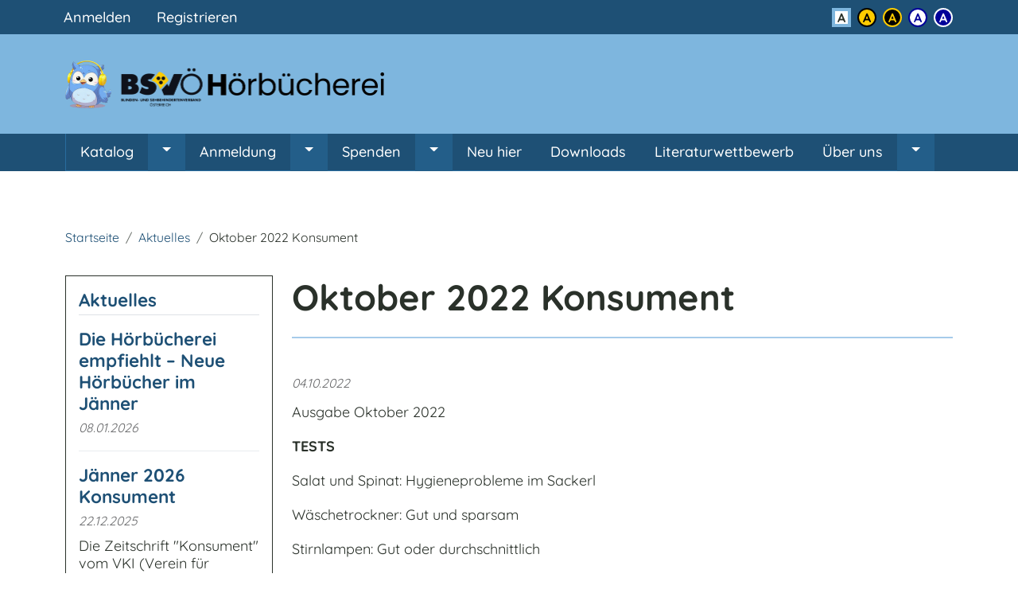

--- FILE ---
content_type: text/html; charset=UTF-8
request_url: https://www.hoerbuecherei.at/aktuelles/oktober-2022-konsument
body_size: 6716
content:
<!DOCTYPE html>
<html lang="de" dir="ltr" class="color-default">
  <head>
    <meta charset="utf-8" />
<link rel="canonical" href="https://www.hoerbuecherei.at/aktuelles/oktober-2022-konsument" />
<meta name="Generator" content="Drupal 10 (https://www.drupal.org)" />
<meta name="MobileOptimized" content="width" />
<meta name="HandheldFriendly" content="true" />
<meta name="viewport" content="width=device-width, initial-scale=1, shrink-to-fit=no" />
<meta http-equiv="x-ua-compatible" content="ie=edge" />
<link rel="icon" href="/themes/custom/hoerbuecherei/favicon.ico" type="image/vnd.microsoft.icon" />

    <title>Oktober 2022 Konsument | Hörbücherei des BSVÖ</title>
    <link rel="apple-touch-icon" sizes="180x180" href="/apple-touch-icon.png">
    <link rel="icon" type="image/png" sizes="32x32" href="/favicon-32x32.png">
    <link rel="icon" type="image/png" sizes="16x16" href="/favicon-16x16.png">
    <link rel="manifest" href="/site.webmanifest">
    <link rel="mask-icon" href="/safari-pinned-tab.svg" color="#1e5075">
    <meta name="msapplication-TileColor" content="#7eb6de">
    <meta name="theme-color" content="#7eb6de">
    <link rel="stylesheet" media="all" href="/sites/default/files/css/css_OI-ScKOchZ3ymo96eNLK8VEeLEgNxWlWCv1PQDKs6mQ.css?delta=0&amp;language=de&amp;theme=hoerbuecherei&amp;include=[base64]" />
<link rel="stylesheet" media="all" href="/sites/default/files/css/css_nXIV7StwYwx_eMcTs6UXZQGEVpcabyqGc8c7uIjfVtk.css?delta=1&amp;language=de&amp;theme=hoerbuecherei&amp;include=[base64]" />

    
  </head>
  <body class="layout-one-sidebar layout-sidebar-first page-node-77 path-node node--type-article">
    <a href="#main-content" class="visually-hidden-focusable skip-link">
      Direkt zum Inhalt
    </a>
    
      <div class="dialog-off-canvas-main-canvas" data-off-canvas-main-canvas>
    <div id="page-wrapper">
  <div id="page">
        <header id="header" class="header" role="banner" aria-label="Kopfzeile der Website">
                        <nav class="navbar navbar-dark bg-secondary" id="navbar-top" aria-label="Meta Navigation">
                      <div class="container">
                      <section class="row region region-secondary-menu">
    <nav role="navigation" aria-labelledby="block-hoerbuecherei-account-menu-menu" id="block-hoerbuecherei-account-menu-block" class="block block-menu navigation menu--account">
            
  <h2 class="visually-hidden" id="block-hoerbuecherei-account-menu-menu">Benutzermenü</h2>
  

        
              <div id="block-hoerbuecherei-account-menu" data-region="secondary_menu" class="clearfix nav">
                      <a href="/user/login" class="nav-link nav-link--user-login" data-drupal-link-system-path="user/login">Anmelden</a>
                      <a href="/user/registrierung" class="nav-link nav-link--user-registrierung" data-drupal-link-system-path="webform/ooo_registration">Registrieren</a>
            </div>
      


  </nav>

  </section>

          
          <div class="color-widget"><h3 class="color-widget-title visually-hidden h6">Kontrast</h3><ul class="list-inline"><li class="list-inline-item"><a href="#" data-color="default" class="button color-default" title="Standard Farbschema aktivieren"><span class="visually-hidden">Standard Farbschema aktivieren</span></a></li><li class="list-inline-item"><a href="#" data-color="yellow" class="button color-yellow" title="Farbschema Schwarz auf Gelb aktivieren"><span class="visually-hidden">Farbschema Schwarz auf Gelb aktivieren</span></a></li><li class="list-inline-item"><a href="#" data-color="black" class="button color-black" title="Farbschema Gelb auf Schwarz aktivieren"><span class="visually-hidden">Farbschema Gelb auf Schwarz aktivieren</span></a></li><li class="list-inline-item"><a href="#" data-color="white" class="button color-white" title="Farbschema Blau auf Weiß aktivieren"><span class="visually-hidden">Farbschema Blau auf Weiß aktivieren</span></a></li><li class="list-inline-item"><a href="#" data-color="blue" class="button color-blue" title="Farbschema Weiß auf Blau aktivieren"><span class="visually-hidden">Farbschema Weiß auf Blau aktivieren</span></a></li></ul></div>                                </div>
                    </nav>
                <nav class="navbar navbar-dark bg-primary navbar-expand-lg flex-lg-column" id="navbar-main">
                      <div class="container">
                <section class="region region-header">
      <a href="/" title="Startseite" rel="home" class="navbar-brand d-flex align-items-center">
          <img src="/themes/custom/hoerbuecherei/logo.png" alt="Hörbücherei des BSVÖ" />
                </a>


  </section>

                              <button class="navbar-toggler navbar-toggler-right btn btn-primary" type="button" data-bs-toggle="collapse" data-bs-target="#CollapsingNavbar" aria-controls="CollapsingNavbar" aria-expanded="false" aria-label="Menü einblenden"><span class="navbar-toggler-icon"></span></button>
                          </div>
                                  <div class="collapse navbar-collapse justify-content-start" id="CollapsingNavbar">
              <div class="navbar-nav-wrapper">
                <div class="container">
                    <nav role="navigation" aria-labelledby="block-hoerbuecherei-main-menu-menu" id="block-hoerbuecherei-main-menu-block" class="block block-menu navigation menu--main">
            
  <h2 class="visually-hidden" id="block-hoerbuecherei-main-menu-menu">Hauptnavigation</h2>
  

        
              <ul id="block-hoerbuecherei-main-menu" data-region="primary_menu" class="clearfix nav navbar-nav">
                    <li class="nav-item menu-item--expanded dropdown">
                          <a href="/katalog" title="Zum Katalog" class="nav-link dropdown-toggle nav-link--katalog" data-drupal-link-system-path="node/13">Katalog</a>
          <a href="#" class="arrow dropdown-toggle nav-link" data-bs-toggle="dropdown" aria-expanded="false" aria-haspopup="true"><span class="visually-hidden">Untermenü von Katalog</span></a>
                        <ul class="dropdown-menu">
                    <li class="dropdown-item">
                          <a href="/buechervorschau" class="nav-link--buechervorschau" data-drupal-link-system-path="node/33">Büchervorschau</a>
              </li>
                <li class="dropdown-item">
                          <a href="/zeitschriften" class="nav-link--zeitschriften" data-drupal-link-system-path="node/45">Zeitschriften</a>
              </li>
                <li class="dropdown-item">
                          <a href="/hoerfilme" class="nav-link--hoerfilme" data-drupal-link-system-path="node/52">Hörfilme</a>
              </li>
                <li class="dropdown-item">
                          <a href="/kataloge-zum-downloaden" class="nav-link--kataloge-zum-downloaden" data-drupal-link-system-path="node/60">Kataloge zum Downloaden</a>
              </li>
        </ul>
  
              </li>
                <li class="nav-item menu-item--expanded dropdown">
                          <a href="/anmeldung" class="nav-link dropdown-toggle nav-link--anmeldung" data-drupal-link-system-path="node/18">Anmeldung</a>
          <a href="#" class="arrow dropdown-toggle nav-link" data-bs-toggle="dropdown" aria-expanded="false" aria-haspopup="true"><span class="visually-hidden">Untermenü von Anmeldung</span></a>
                        <ul class="dropdown-menu">
                    <li class="dropdown-item">
                          <a href="/information-ueber-die-benutzerordnung-der-hoerbuecherei" class="nav-link--information-ueber-die-benutzerordnung-der-hoerbuecherei" data-drupal-link-system-path="node/29">Benutzerordnung</a>
              </li>
                <li class="dropdown-item">
                          <a href="/datenschutzerklaerung" class="nav-link--datenschutzerklaerung" data-drupal-link-system-path="node/21">Datenschutzerklärung</a>
              </li>
                <li class="dropdown-item">
                          <a href="/vorteile-einer-mitgliedschaft-bei-der-hoerbuecherei" class="nav-link--vorteile-einer-mitgliedschaft-bei-der-hoerbuecherei" data-drupal-link-system-path="node/19">Vorteile einer Mitgliedschaft und Voraussetzungen</a>
              </li>
                <li class="dropdown-item">
                          <a href="/mitgliedschaft-kuendigen" class="nav-link--mitgliedschaft-kuendigen" data-drupal-link-system-path="webform/kuendigung">Kündigung der Mitgliedschaft</a>
              </li>
        </ul>
  
              </li>
                <li class="nav-item menu-item--expanded dropdown">
                          <a href="/spenden" class="nav-link dropdown-toggle nav-link--spenden" data-drupal-link-system-path="node/3">Spenden</a>
          <a href="#" class="arrow dropdown-toggle nav-link" data-bs-toggle="dropdown" aria-expanded="false" aria-haspopup="true"><span class="visually-hidden">Untermenü von Spenden</span></a>
                        <ul class="dropdown-menu">
                    <li class="dropdown-item menu-item--collapsed">
                          <a href="/buchpatenschaft" class="nav-link--buchpatenschaft" data-drupal-link-system-path="node/1">Buchpatenschaft</a>
              </li>
        </ul>
  
              </li>
                <li class="nav-item">
                          <a href="/fragen-und-antworten" class="nav-link nav-link--fragen-und-antworten" data-drupal-link-system-path="node/31">Neu hier</a>
              </li>
                <li class="nav-item">
                          <a href="https://www.hoerbuecherei.at/download" class="nav-link nav-link-https--wwwhoerbuechereiat-download">Downloads</a>
              </li>
                <li class="nav-item">
                          <a href="/literaturwettbewerb" class="nav-link nav-link--literaturwettbewerb" data-drupal-link-system-path="node/194">Literaturwettbewerb</a>
              </li>
                <li class="nav-item menu-item--expanded dropdown">
                          <a href="/ueber-uns" class="nav-link dropdown-toggle nav-link--ueber-uns" data-drupal-link-system-path="node/30">Über uns</a>
          <a href="#" class="arrow dropdown-toggle nav-link" data-bs-toggle="dropdown" aria-expanded="false" aria-haspopup="true"><span class="visually-hidden">Untermenü von Über uns</span></a>
                        <ul class="dropdown-menu">
                    <li class="dropdown-item">
                          <a href="/kontakt" class="nav-link--kontakt" data-drupal-link-system-path="node/15">Kontakt</a>
              </li>
                <li class="dropdown-item">
                          <a href="/chronik" class="nav-link--chronik" data-drupal-link-system-path="node/20">Chronik</a>
              </li>
                <li class="dropdown-item">
                          <a href="/mitarbeiterinnen" class="nav-link--mitarbeiterinnen" data-drupal-link-system-path="node/32">Mitarbeiter:innen</a>
              </li>
                <li class="dropdown-item">
                          <a href="/sprecher-und-sprecherinnen-der-hoerbuecherei" class="nav-link--sprecher-und-sprecherinnen-der-hoerbuecherei">Sprecher:innen der Hörbücherei</a>
              </li>
                <li class="dropdown-item">
                          <a href="https://www.hoerbuecherei.at/node/5" title="Impressum" class="nav-link-https--wwwhoerbuechereiat-node-5">Impressum</a>
              </li>
        </ul>
  
              </li>
        </ul>
  


  </nav>


                                  </div>
              </div>
            </div>
                            </nav>
          </header>
          <div class="highlighted">
        <aside class="container section clearfix" role="complementary" aria-label="System Nachrichten">
            <div data-drupal-messages-fallback class="hidden"></div>


        </aside>
      </div>
            <div id="main-wrapper" class="layout-main-wrapper clearfix">
              <div id="main" class="container">
            <div id="block-hoerbuecherei-breadcrumbs" class="block block-system block-system-breadcrumb-block">
  
    
      <div class="content">
      

  <nav role="navigation" aria-label="Sie befinden sich hier">
    <ol class="breadcrumb">
                  <li class="breadcrumb-item">
          <a href="/">Startseite</a>
        </li>
                        <li class="breadcrumb-item">
          <a href="/aktuelles">Aktuelles</a>
        </li>
                        <li class="breadcrumb-item active">
          Oktober 2022 Konsument
        </li>
              </ol>
  </nav>

    </div>
  </div>


          <div class="row row-offcanvas row-offcanvas-left clearfix">
              <main class="main-content col" id="content" role="main">
                <section class="section">
                  <a id="main-content" tabindex="-1"></a>
                    <div id="block-hoerbuecherei-page-title" class="block block-core block-page-title-block">
  
    
      <div class="content">
      
  <h1 class="title"><span class="field field--name-title field--type-string field--label-hidden">Oktober 2022 Konsument</span>
</h1>


    </div>
  </div>
<div id="block-hoerbuecherei-content" class="block block-system block-system-main-block">
  
    
      <div class="content">
      

<article data-history-node-id="77" class="node node--type-article node--promoted node--view-mode-full clearfix">
  <header>
    
        
          <div class="node__meta">
                                  <em>04.10.2022</em>
                  
      </div>
      </header>
  <div class="node__content clearfix">
    
            <div class="clearfix text-formatted field field--name-field-subtitle field--type-text-long field--label-hidden field__item"><p>Ausgabe Oktober 2022</p></div>
      
      <div class="field field--name-field-paragraphs field--type-entity-reference-revisions field--label-hidden field__items">
              <div class="field__item">  <div class="paragraph paragraph--type--text paragraph--view-mode--default">
          
            <div class="clearfix text-formatted field field--name-field-text field--type-text-long field--label-hidden field__item"><p><strong>TESTS</strong></p>

<p>Salat und Spinat: Hygieneprobleme im Sackerl</p>

<p>Wäschetrockner: Gut und sparsam</p>

<p>Stirnlampen: Gut oder durchschnittlich</p>

<p>Soundbars: Durchschnitt überwiegt</p>

<p>Risiko-Ablebensversicherungen: Prämienvergleich lohnt sich</p>

<p>Medikamente für Kinder: Hälfte geeignet</p>

<p>Medikamente: Hysan Schnupfenspray</p>

<p>&nbsp;</p>

<p><strong>REPORTS</strong></p>

<p>Supermarktpreise: Die Krisengewinner</p>

<p>Fleisch-&amp;-Veggie-Produkte: Neue Mischungen</p>

<p>Hütte ohne Schweinsbraten: Rein vegetarisch und vegan</p>

<p>Loootboxen in Online-Games: Bezahlen für den Sieg</p>

<p>Fahrradunfälle: Was Gerichte zur Verschuldensfrage sagen</p>

<p>Abo-Scheck des Monats: Mit Allergien leben</p>

<p>&nbsp;</p>

<p><strong>EIN FALL FÜR DEN VKI</strong></p>

<p>LMX Touristik/HanseMerkur/Opodo: Ohne Stornobestätigung keine Auszahlung</p>

<p>Klarna und Coeo: Mahnung für bezahlte Rechnung</p>

<p>Aktienverkauf durch easybank: Zu lange Bearbeitungszeit</p>

<p>&nbsp;</p>

<p><strong>LEBENSMITTEL-CHECK</strong></p>

<p>Billa Bio Trinkkakao Pulver: Neue Verpackung, weniger Luft</p>

<p>&nbsp;</p>

<p><strong>KOSMETIK-CHECK</strong></p>

<p>Nesti Dante Firenze Luxury Gold Body</p>

<p>Cleanser on a rope: Der Goldlack ist ab</p>

<p>&nbsp;</p>

<p><strong>ÖKO.LOGISCH</strong></p>

<p>Nachfrageorientierte Mode: Genäht wie bestellt</p>

<p>&nbsp;</p>

<p><strong>PATIENTENRECHT</strong></p>

<p>Patienteneigentum: Schadenersatz für entsorgten Kofferinhalt</p>

<p>&nbsp;</p>

<p><strong>FAKTEN-CHECK MEDIZIN</strong></p>

<p>F.X.-Mayr-Kur: Wissenschaftliche Belege fehlen</p>

<p>&nbsp;</p>

<p>&nbsp;</p>

<p>Die Zeitschrift ist auf DAISY-CD oder als Download für Abonnentinnen und Abonnenten in der Hörbücherei des Blinden- und Sehbehindertenverbandes Österreich erhältlich.</p></div>
      
      </div>
</div>
          </div>
  <div class="field field--name-field-tags field--type-entity-reference field--label-above clearfix">
      <h3 class="field__label">Tags</h3>
    <ul class='links field__items'>
          <li><a href="/taxonomy/term/19" hreflang="de">konsument</a></li>
      </ul>
</div>


<span></span>
  </div>
</article>

    </div>
  </div>


                </section>
              </main>
                                        <div class="sidebar_first sidebar col-lg-4 col-xl-3 order-lg-first" id="sidebar_first">
                <aside class="section" role="complementary">
                    <div class="views-element-container block block-views block-views-blockaktuelles-block-2" id="block-views-block-aktuelles-block-2">
  
      <h2>Aktuelles</h2>
    
      <div class="content">
      <div data-region="sidebar_first"><div class="view view-aktuelles view-id-aktuelles view-display-id-block_2 js-view-dom-id-15b7452ae0cba7045e9b5bf4405d380cc3665c4076664fb988624c9e3e03410c">
  
    
      
      <div class="view-content">
          <div class="views-row">
    

<article data-history-node-id="215" class="node node--type-article node--promoted node--view-mode-teaser-kurz clearfix">
  <header>
    
          <h3 class="node__title h5">
        <a href="/aktuelles/die-hoerbuecherei-empfiehlt-neue-hoerbuecher-im-jaenner-2" rel="bookmark"><span class="field field--name-title field--type-string field--label-hidden">Die Hörbücherei empfiehlt – Neue Hörbücher im Jänner</span>
</a>
      </h3>
        
          <div class="node__meta">
                                  <em>08.01.2026</em>
                  
      </div>
      </header>
  <div class="node__content clearfix">
    
  </div>
</article>

  </div>
    <div class="views-row">
    

<article data-history-node-id="214" class="node node--type-article node--promoted node--view-mode-teaser-kurz clearfix">
  <header>
    
          <h3 class="node__title h5">
        <a href="/aktuelles/jaenner-2026-konsument" rel="bookmark"><span class="field field--name-title field--type-string field--label-hidden">Jänner 2026 Konsument</span>
</a>
      </h3>
        
          <div class="node__meta">
                                  <em>22.12.2025</em>
                  
      </div>
      </header>
  <div class="node__content clearfix">
    
            <div class="clearfix text-formatted field field--name-field-teaser field--type-text-long field--label-hidden field__item"><p>Die Zeitschrift "Konsument" vom VKI (Verein für Konsumenteninformation) Ausgabe Jänner 2026 aufgesprochen von Herrn Martin Nürnberger.</p></div>
      
  </div>
</article>

  </div>
    <div class="views-row">
    

<article data-history-node-id="213" class="node node--type-article node--promoted node--view-mode-teaser-kurz clearfix">
  <header>
    
          <h3 class="node__title h5">
        <a href="/aktuelles/die-hoerbuecherei-auf-oe1" rel="bookmark"><span class="field field--name-title field--type-string field--label-hidden">Die Hörbücherei auf Ö1</span>
</a>
      </h3>
        
          <div class="node__meta">
                                  <em>17.12.2025</em>
                  
      </div>
      </header>
  <div class="node__content clearfix">
    
            <div class="clearfix text-formatted field field--name-field-teaser field--type-text-long field--label-hidden field__item"><p>zum Thema "Literatur zum Hören" diskutiert die stellvertretende Leiterin der Hörbücherei Marion Puhl mit dem Germanisten Dr. Lukas Kosch.</p></div>
      
  </div>
</article>

  </div>

    </div>
  
          </div>
</div>

    </div>
  </div>


                </aside>
              </div>
                                  </div>
        </div>
          </div>
        <footer class="site-footer">
                        <div class="site-footer__top clearfix">
            <div class="container">
              <div class="row">
                <div class="col-sm-6 col-md-3">
                    <section class="region region-footer-first">
    <nav role="navigation" aria-labelledby="block-fusszeile-menu" id="block-fusszeile-block" class="block block-menu navigation menu--footer">
      
  <h2 id="block-fusszeile-menu">Kooperationen</h2>
  

        
              <ul data-region="footer_first" class="clearfix nav flex-row" data-component-id="bootstrap_barrio:menu_columns">
                    <li class="nav-item">
                <a href="/abc-global-book-service-weltweiter-barrierefreier-katalog" class="nav-link nav-link--abc-global-book-service-weltweiter-barrierefreier-katalog" data-drupal-link-system-path="node/22">ABC</a>
              </li>
                <li class="nav-item">
                <a href="/bookshare-usa" class="nav-link nav-link--bookshare-usa" data-drupal-link-system-path="node/47">Bookshare, USA</a>
              </li>
                <li class="nav-item">
                <a href="/buchknacker" class="nav-link nav-link--buchknacker" data-drupal-link-system-path="node/25">Buchknacker</a>
              </li>
                <li class="nav-item">
                <a href="/mediengemeinschaft-fuer-blinde-und-sehbehinderte-menschen-ev" class="nav-link nav-link--mediengemeinschaft-fuer-blinde-und-sehbehinderte-menschen-ev" data-drupal-link-system-path="node/23">Medibus</a>
              </li>
                <li class="nav-item">
                <a href="/oe1-jahrzehntelange-kooperation" class="nav-link nav-link--oe1-jahrzehntelange-kooperation" data-drupal-link-system-path="node/24">Ö1</a>
              </li>
        </ul>
  



  </nav>

  </section>

                </div>
                <div class="col-sm-6 col-md-3">
                    <section class="region region-footer-second">
    <nav role="navigation" aria-labelledby="block-links-menu" id="block-links-block" class="block block-menu navigation menu--links">
      
  <h2 id="block-links-menu">Links</h2>
  

        
                  <ul data-region="footer_second" class="clearfix nav" data-component-id="bootstrap_barrio:menu">
                    <li class="nav-item">
                <a href="https://www.hoerbuecherei.at/hilfsmittel" class="nav-link nav-link-https--wwwhoerbuechereiat-hilfsmittel">Hilfsmittel</a>
              </li>
        </ul>
  



  </nav>

  </section>

                </div>
                <div class="col-sm-6 col-md-3">
                    <section class="region region-footer-third">
    <nav role="navigation" aria-labelledby="block-sitemap-menu" id="block-sitemap-block" class="block block-menu navigation menu--sitemap">
      
  <h2 id="block-sitemap-menu">Sitemap</h2>
  

        
                  <ul data-region="footer_third" class="clearfix nav" data-component-id="bootstrap_barrio:menu">
                    <li class="nav-item">
                <a href="/sitemap" class="nav-link nav-link--sitemap" data-drupal-link-system-path="node/59">Sitemap</a>
              </li>
        </ul>
  



  </nav>

  </section>

                </div>
                <div class="col-sm-6 col-md-3">
                  
                </div>
              </div>
            </div>
          </div>
                          <div class="site-footer__bottom">
            <div class="container">
                <section class="row region region-footer-fifth">
    <div id="block-logos" class="logos block-content-basic block block-block-content block-block-content2e223bde-f883-41b1-98f5-8e84bc3d67c4">
  
      <h2>powered by</h2>
    
      <div class="content">
      
            <div class="clearfix text-formatted field field--name-body field--type-text-with-summary field--label-hidden field__item"><div class="container">
<div class="row">
<div class="col col-sm"><a href="http://www.oebsv.at">
<div>
  
  
  <div class="field field--name-field-media-image field--type-image field--label-visually_hidden field__item">  <img loading="lazy" src="/sites/default/files/styles/logo/public/2021-01/bsvoe.png?itok=cVvNJsnt" width="148" height="50" alt="Blinden- und Sehbehindertenverband Österreich" class="img-fluid image-style-logo">


</div>

</div>

</a></div>
</div>
</div>
</div>
      
    </div>
  </div>
<div id="block-hoerbuecherei-derhorbuchereidesbsvofolgen" class="logos block-content-basic block block-block-content block-block-content03bf64f5-5a32-4fb7-827d-1e0f568f6475">
  
      <h2>Der Hörbücherei des BSVÖ folgen</h2>
    
      <div class="content">
      
            <div class="clearfix text-formatted field field--name-body field--type-text-with-summary field--label-hidden field__item"><div class="container"><div class="col col-xs-6 col-md"><a href="https://www.hoerbuecherei.at"><img src="/sites/default/files/inline-images/Logo%20H%C3%B6rb%C3%BCcherei%20Eule%20Neu%20Klein.png" data-entity-uuid="deb2220d-db28-47b9-ad29-a6441288855e" data-entity-type="file" alt="Logo Hörbücherei Eule" width="80" height="80" loading="lazy"></a></div><div class="col col-xs-6 col-md"><a href="https://www.instagram.com/hoerbuecherei_des_bsvoe/"><img src="/sites/default/files/inline-images/insta.png" data-entity-uuid="a43f21b5-b2f0-43e3-9d93-fc5d0aa40933" data-entity-type="file" alt="Logo Instagram" width="56" height="56" loading="lazy"></a></div><div class="col col-xs-6 col-md"><a href="https://www.facebook.com/Hoerbuecherei/?locale=de_DE"><img src="/sites/default/files/inline-images/Facebook_logo_%28square%29.png" data-entity-uuid="6253c007-7b81-459b-be81-c7cb2b923531" data-entity-type="file" alt="Facebook Logo" width="50" height="50" class="align-center" loading="lazy"></a></div><div class="col col-xs-6 col-md"><a href="https://www.youtube.com/channel/UCVdXmggxJuYpzPvDTwgIU-w"><img src="/sites/default/files/inline-images/yt-tr.png" data-entity-uuid="4fc320fc-73e8-4473-a6eb-8fe183608774" data-entity-type="file" width="52" height="52" loading="lazy"></a></div><div class="col col-xs-6 col-md"><a href="https://x.com/hoerbuecherei"><img src="/sites/default/files/inline-images/x_0.png" data-entity-uuid="1ae5055a-fa68-4959-b2d4-ce200dbb1b5e" data-entity-type="file" alt="Logo X" width="61" height="61" class="align-center" loading="lazy"></a></div></div></div>
      
    </div>
  </div>

  </section>

            </div>
          </div>
                  </footer>
  </div>
</div>

  </div>

    
    <script type="application/json" data-drupal-selector="drupal-settings-json">{"path":{"baseUrl":"\/","pathPrefix":"","currentPath":"node\/77","currentPathIsAdmin":false,"isFront":false,"currentLanguage":"de"},"pluralDelimiter":"\u0003","suppressDeprecationErrors":true,"user":{"uid":0,"permissionsHash":"3ebf187cf01849e85aba0adfffe77fc8a4de668c68eb696e898276240ef9585c"}}</script>
<script src="/sites/default/files/js/js_5XbILGHVnU2Rb9-Q3iYl-uVe4zbPQYPE_JzPFmVbk60.js?scope=footer&amp;delta=0&amp;language=de&amp;theme=hoerbuecherei&amp;include=eJzLyE8tSipNTc5ILUrN1E_PyU9KzNEtLqnMycxLBwCirAsy"></script>

  </body>
</html>
